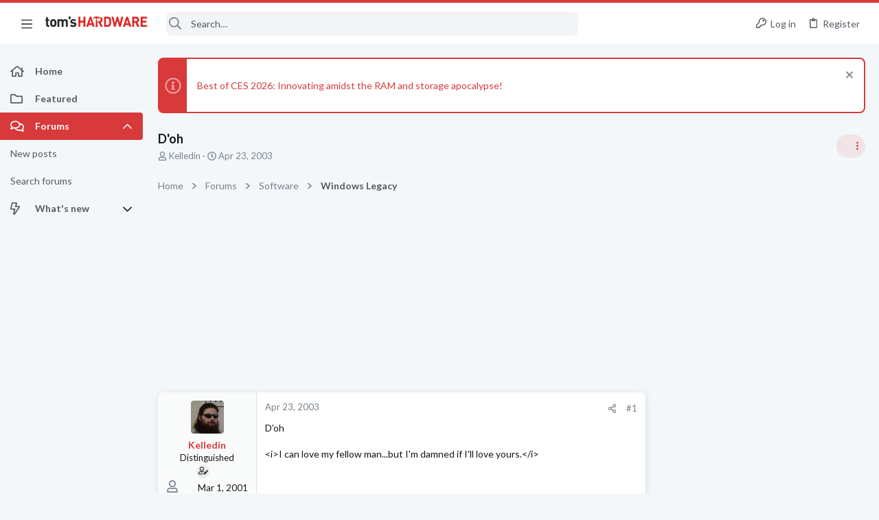

--- FILE ---
content_type: text/css; charset=utf-8
request_url: https://forums.tomshardware.com/css.php?css=public%3Afuture.less&s=21&l=1&d=1756317603&k=daf0303f27863d501a8f626753624447b3aeac9a
body_size: 1980
content:
@charset "UTF-8";

/********* public:future.less ********/
.button-text #icon-passkey-key,.button-text #icon-passkey-head,.button-text #icon-passkey-body{fill:#d8393b !important}.button.button--provider--passkey .button-text{gap:4px}.memberTooltip-banners+.memberTooltip-blurb,.memberTooltip-name+.memberTooltip-blurb{font-size:0}.memberTooltip-banners+.memberTooltip-blurb .userTitle,.memberTooltip-name+.memberTooltip-blurb .userTitle{font-size:1.3rem}.offCanvasMenu--nav .offCanvasMenu-list a{border-radius:0}.offCanvasMenu .uix_sidebar--scroller{padding:10px}.p-nav-inner .p-header-logo{line-height:1}.p-nav{border-top:4px solid #d8393b}.p-staffBar~.p-navSticky .p-nav{border-top:none}.uix_mainTabBar .block-tabHeader .tabs-tab{color:#76818d;font-size:1.3rem;font-weight:400;border-bottom-width:3px;padding:16px 16px 13px}.uix_mainTabBar .block-tabHeader .tabs-tab:hover{background:rgba(216,57,59,0.08)}.uix_mainTabBar .block-tabHeader .tabs-tab.is-active{color:#d8393b;border-color:#d8393b}.p-nav-inner a.uix_sidebarTrigger__component{color:inherit}.uix_welcomeSection:before{border-radius:8px}.uix_welcomeSection .uix_welcomeSection__inner .button{box-shadow:none}.uix_welcomeSection{display:flex}@media (max-width:900px){.uix_welcomeSection{display:none}}.uix_welcomeSection .uix_welcomeSection__inner{text-shadow:0 0 2px rgba(0,0,0,0.5)}.uix_welcomeSection .uix_welcomeSection__inner:first-child{border-top-left-radius:8px;border-bottom-left-radius:8px}.uix_welcomeSection .uix_welcomeSection__inner:last-child{border-top-right-radius:8px;border-bottom-right-radius:8px}.uix_welcomeSection .uix_welcomeSection__inner .uix_searchBar{width:100%;margin:8px 0;text-shadow:none}.uix_welcomeSection .uix_welcomeSection__inner .button{text-shadow:none}.uix_welcomeSection .uix_welcomeSection__inner:not(.tg_searchBlock):before{content:'';position:absolute;top:0;bottom:0;left:0;right:0;display:block;background:rgba(100,20,21,0.5);border-top-left-radius:8px;border-bottom-left-radius:8px}.uix_welcomeSection .uix_welcomeSection__inner.tg_searchBlock{background-color:rgba(39,39,39,0.4)}.uix_welcomeSection .uix_welcomeSection__inner .media__container{position:relative;z-index:1;flex-grow:1}.uix_welcomeSection .uix_welcomeSection__inner .media__container .media__body{width:100%}.uix_welcomeSection .uix_welcomeSection__inner .media__container .media__body .uix_searchInput{background:#fff}.uix_welcomeSection .uix_welcomeSection__inner .media__container .media__body .uix_searchDropdown__menu{width:100%}.uix_welcomeSection .uix_welcomeSection__inner .uix_welcomeSection__title{margin-bottom:12px}.uix_welcomeSection .uix_welcomeSection__inner .listInline{font-size:1.3rem;color:rgba(255,255,255,0.8)}.block.block--category{--node-customColor1:#d8393b}.block.block--category .node{--node-customColor1:#d8393b}.block.block--category .block-header{background-color:var(--node-customColor1)}.block.block--category .block-body a:hover{color:#fff}.block.block--category .block-body .node-title{color:#d8393b}.block.block--category .block-body a:hover{color:#9c1f20}.block.block--category .block-body .node--unread .node-icon i{color:var(--node-customColor1)}.future_quickThreadWidget .block-body{padding:12px;background-color:#fff;box-shadow:0 4px 8px 0 rgba(107,119,128,0.12),2px 0 8px rgba(107,119,128,0.08);background-image:url(/data/files/theme_assets/tomshardware/flare-color.png);background-size:cover;background-position:center;background-repeat:no-repeat}.future_quickThreadWidget .block-body .block-minorHeader{display:block;text-align:center;border:none}.future_quickThreadWidget .block-body .block-minorHeader:after{display:none}.future_quickThreadWidget .block-body .future_quickThreadWidget__icon{text-align:center}.future_quickThreadWidget .block-body .future_quickThreadWidget__icon i{background:#d8393b;color:#fff;font-size:30px;display:inline-flex;width:60px;margin-top:-12px;height:60px;align-items:center;justify-content:center;border-bottom-left-radius:8px;border-bottom-right-radius:8px;box-shadow:0 4px 8px 0 rgba(107,119,128,0.12),2px 0 8px rgba(107,119,128,0.08);margin-bottom:12px}.future_quickThreadWidget .block-body .formRow.formRow--fullWidth.formRow--noLabel>dd{padding:8px 0}.tomsguide_scoresBadgesWidget .block-body{display:flex;font-size:16px;margin:-8px}.tomsguide_scoresBadgesWidget .block-body .block-row{flex-grow:1;display:flex;align-items:center;justify-content:center;flex-direction:column;background:#fff;box-shadow:0 4px 8px 0 rgba(107,119,128,0.12),2px 0 8px rgba(107,119,128,0.08);color:#141618;margin:8px;border-radius:8px;padding:20px;transition:ease-in-out .2s box-shadow;will-change:box-shadow}.tomsguide_scoresBadgesWidget .block-body .block-row i{font-size:40px;margin-bottom:8px;display:inline-block}.tomsguide_scoresBadgesWidget .block-body .block-row:hover{background:#fdf7f7;box-shadow:0 7px 14px 0 rgba(107,119,128,0.2),2px 0 12px rgba(107,119,128,0.1)}@media (min-width:900px){.p-body-sideNav .block-minorHeader,.p-body-sidebar .block-minorHeader{position:relative}.p-body-sideNav .block-minorHeader:after,.p-body-sidebar .block-minorHeader:after{content:'';width:300px;position:absolute;bottom:-2px;left:0;height:1px;background:#e0e0e0;display:inline-block;z-index:-1}}.p-body-sidebar .uix_sidebarInner.offCanvasMenu-content .uix_sidebar--scroller{width:100%}.p-body-sidebar .uix_sidebarInner.offCanvasMenu-content .uix_sidebar--scroller .block{min-width:0}.p-footer-copyrightRow .pageContent{justify-content:flex-start}.p-footer-copyrightRow .pageContent .uix_copyrightBlock{flex-grow:1}.p-footer-copyrightRow .pageContent .uix_socialMedia{margin-right:12px}.p-footer-copyrightRow .pageContent .uix_socialMedia a:not(:hover){color:#76818d}.p-footer-copyright{display:inline-flex;align-items:center}.p-footer-copyright .future_footerLogo{width:20px;margin-right:6px}.uix_copyrightBlock .u-concealed,.p-footer-debug,.thBranding{display:none}@media (max-width:900px){.p-footer-copyrightRow{padding-bottom:20px}}@media (max-width:900px){.p-footer .uix_extendedFooter{padding:20px 0}.p-footer .uix_extendedFooter .block{padding:16px}}.p-footer .uix_extendedFooter .input{background:#fff;box-shadow:0 2px 4px rgba(61,82,104,0.16),0 2px 0 rgba(22,30,39,0.02);border:none;padding:10px 12px}.p-footer .uix_extendedFooter .future_newsWidget .block-minorHeader{margin-bottom:12px}.p-footer .uix_extendedFooter .uix_extendedFooterRow .block .block-container .blockLink{padding-top:4px;padding-bottom:4px;border:none}.p-footer .uix_extendedFooter .block .block-container .blockLink:hover{color:#141618}.p-footer .uix_extendedFooter .block-container+.block-container{margin-top:30px}.p-footer .uix_extendedFooter .block:nth-child(1){flex-basis:400px}.p-footer .uix_extendedFooter .block:nth-child(2){flex-basis:250px}.p-footer .uix_extendedFooter .block:nth-child(3){flex-basis:250px}.p-footer .uix_extendedFooter .block:nth-child(4){flex-basis:300px}@media (min-width:650px){.p-footer .uix_extendedFooter .pageContent{overflow:hidden}.p-footer .uix_extendedFooter .uix_extendedFooterRow{margin:-40px -24px}.p-footer .uix_extendedFooter .uix_extendedFooterRow .block{padding:46px 24px}}.u-scrollButtons .button{width:30px;height:30px;line-height:30px}